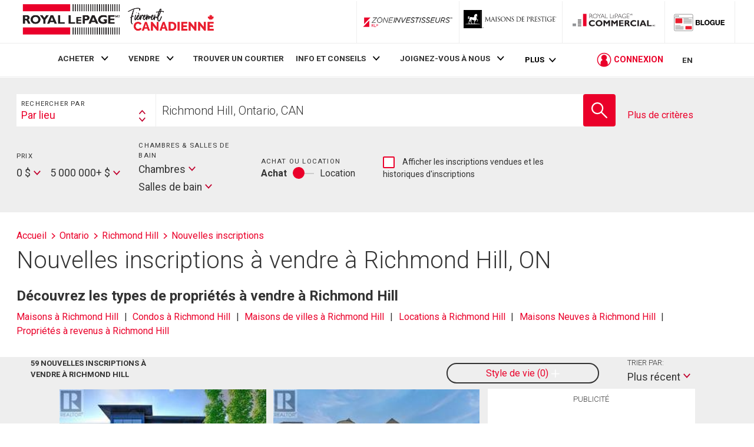

--- FILE ---
content_type: text/html
request_url: https://static.locallogic.co/cookie/xdomain_cookie.html
body_size: 1303
content:
<!DOCTYPE html>
<HEAD>
	<script>
		"use strict";
		window.IframeShim = (function(){

			//orign & namespace data is passed in via urlencoded json object in url hash
			var _hash_data = JSON.parse(decodeURIComponent(window.location.hash.substr(1))),
				_namespace = _hash_data.namespace,
				_window_origin = _hash_data.window_origin,
				_iframe_origin = _hash_data.iframe_origin,
				_debug = _hash_data.debug;

			function _log(){
				if(!_debug) return;
				arguments[0] = ":XDC_IFR: "+arguments[0];
				console.log.apply(console, arguments);
			}
				
			//basic cookie getter function (returns object of all cookies key/val)
			function _get_local_cookies(){
				var cstring = document.cookie.split(';'),
					cookies = {};
				cstring.forEach(function(cs){
					var vals = cs.trim().split("=");
					if(!vals[0]) return;
			        cookies[vals[0]] = decodeURIComponent(vals[1]);
				});
			    return cookies;
			}

			//basic cookie setter function
			function _set_local_cookie( cookie_name, cookie_value, expires_days, secure_only ){
				var d = new Date();
			    d.setTime(d.getTime() + (expires_days*1000*60*60*24) );
			    var cookie_str = cookie_name + "=" + cookie_value + ";domain=.locallogic.co;path=/;expires="+d.toUTCString() + (secure_only ? ";secure" : "");
			    _log("_set_local_cookie", cookie_str);
			    document.cookie = cookie_str;
			}

			//listen for incoming postMessage requests (to write cookie, incoming from local page that loaded iframe)
			window.addEventListener('message', function(event){

				_log("incoming postMessage", event.origin, event.data);

				var origin = event.origin || event.originalEvent.origin; // For Chrome, the origin property is in the event.originalEvent object.
				if ( [_window_origin,_iframe_origin].indexOf(origin) === -1 ) return; //incoming message not from iframe page
				
				//We must filter messages here to verify that it's the specific message/type we are looking for, and not from another script
				var data = null;
				try{
		        	data = JSON.parse(event.data);
		        }catch(e){}
		        
		        if(typeof data !== 'object' || (data instanceof Array)) return; //data is not a non-array object
	        	if(!('msg_type' in data) || data.msg_type !== 'xdsc_write') return; //data is not a xdomainc-cookie payload
	        	if(!('namespace' in data) || data.namespace !== _namespace) return; //wrong namespace for msg

	        	if(data.secure_only && window.location.protocol !== 'https:'){
	        		console.error("xDomainCookie - ERROR, secure_only flag set but page is not loaded over HTTPS:");
	        	}
	        	
	        	//var expires_days = parseInt(data.expires_days,10);
	        	var expires_days = 365;
		        _set_local_cookie( data.cookie_name, data.cookie_val, expires_days, data.secure_only );
		        //ping down to page again to update values of xdomain cookie data
		        _send_xdomain_cookie_data_to_page();
			});

			function _send_xdomain_cookie_data_to_page(){
				var msg = {
					cookies:  _get_local_cookies(),
					msg_type: 'xdsc_read',
					namespace: _namespace
				};

				_log("_send_xdomain_cookie_data_to_page", msg);
				//postmessage to parent window w/ data
				window.parent.postMessage(JSON.stringify(msg), _window_origin);
			}

			//initialization - ping parent window w/ cookie payload right away so it an hit callbacks asap
			_send_xdomain_cookie_data_to_page();

		})();
	</script>
</HEAD>
</HTML>

--- FILE ---
content_type: text/css
request_url: https://storage.googleapis.com/www-d.royallepage.ca/media/main/css/min/listingSearch.css?r=5803742
body_size: 5019
content:
.search-form__top input[type=submit]{margin:-1px;padding:0;width:1px;height:1px;overflow:hidden;clip:rect(0 0 0 0);clip:rect(0,0,0,0);position:absolute}.search-form{z-index:1}.search-form .title--h4,.search-form h4{margin-bottom:0;color:#333;letter-spacing:1.2px;font-size:.7125em;font-weight:400;width:100%}.search-form .searchbox-h4{width:100%}.search-form__top{border-radius:.4em .4em 0 0;margin-top:2em;width:85%;margin:1em auto}.search-form__top input[type=submit]{text-indent:-9999px}.search-form__bottom{border-radius:0;background:#fff;color:#333;margin-top:2em;position:relative;padding-bottom:.5em;-webkit-transition:border-radius .4s ease;transition:border-radius .4s ease}.search-form__bottom:before{position:absolute;width:14px;height:14px;display:block;content:"";-webkit-transform:translateX(-50%) rotate(45deg);transform:translateX(-50%) rotate(45deg);left:50%;top:-7px;background:#fff}.search-form__bottom.is-advanced-search-open{border-radius:0}.search-form__filters{padding:0}.search-form__filter-item{display:-webkit-box;display:-ms-flexbox;display:flex;-ms-flex-wrap:wrap;flex-wrap:wrap;-webkit-box-pack:start;-ms-flex-pack:start;justify-content:start;padding:1em 1.5em;-webkit-box-align:center;-ms-flex-align:center;align-items:center;border-bottom:1px solid #ccc;width:100%}.archive-additional-controls .search-form__filter-item{padding:1em 1.5em 0;border-bottom:0 none}.search-form__filter-item .jcf-select{display:-webkit-box;display:-ms-flexbox;display:flex;width:auto;max-width:none}.search-form__filter-item .jcf-select-text{display:inline-block;line-height:2}.search-form__filter-item .jcf-select-opener{margin-left:5px;margin-left:5px;display:-webkit-box;display:-ms-flexbox;display:flex;-ms-flex-item-align:center;align-self:center}.search-form__filter-item.include-checkbox{-webkit-box-flex:0;-ms-flex:0 1 16.5rem;flex:0 1 16.5rem;position:relative;border-bottom:0 none;padding-bottom:0;margin-bottom:.5rem;padding-right:150px;font-size:13px}.search-form__filter-item.include-checkbox label .jcf-checkbox{margin-bottom:.5rem;display:block;float:left;margin-top:.25rem}.search-form__filter-item.multi{-webkit-box-pack:end;-ms-flex-pack:end;justify-content:flex-end}.search-form__filter-item.archive-additional-controls{border-bottom:0 none;padding-bottom:1em}.search-form__advanced-filters{display:none}.search-form__left-toggle--center{-ms-flex-item-align:center;align-self:center}.search-form__advanced-filter-item{margin:1rem 0}.search-form__advanced-filter-item h4{margin-bottom:1rem}.search-form--hidden{display:none}.search-form--inner-page-form .inner-controls-container{max-width:1180px}.fr .search-form--inner-page-form .inner-controls-container{max-width:unset}.search-form .keyword-search input{padding:1em;background:#eee;width:100%;border:none;outline:0}.search-form .keyword-search .tip{font-size:.85rem;text-align:center;width:100%;margin-top:.5em}.search-form .keyword-search--white input{background:#fff}.search-form .buy-rent-toggle{display:-webkit-box;display:-ms-flexbox;display:flex}.search-form .advanced-search{-ms-flex-item-align:end;align-self:flex-end;text-align:center;border-bottom:0 none}.search-form .advanced-search.with-archive{text-align:right;border-top:1px solid #ccc}.search-form .advanced-search a{font-size:.8em;width:100%;text-align:center}.search-form .mobile-submit{width:90%;margin:0 auto .5em}.search-form .advanced-search-submit{display:none}.search-bar{display:-webkit-box;display:-ms-flexbox;display:flex;-ms-flex-wrap:nowrap;flex-wrap:nowrap;background:rgba(238,238,238,.9);padding:.5em}.search-bar__drop-down{width:100%;padding:.5em;background:#fff;display:-webkit-box;display:-ms-flexbox;display:flex;-webkit-box-pack:justify;-ms-flex-pack:justify;justify-content:space-between;-webkit-box-align:center;-ms-flex-align:center;align-items:center}.search-bar__drop-down .title--h4,.search-bar__drop-down h4{white-space:nowrap;margin-right:10px}.search-bar__input-wrap{width:100%;display:-webkit-box;display:-ms-flexbox;display:flex}.search-bar__input[type=text]{-webkit-box-flex:1;-ms-flex:1;flex:1;border:none;padding:.25em .5em;font-size:.9em;font-weight:300}.search-bar--hero{-ms-flex-wrap:wrap;flex-wrap:wrap;padding:0;border-radius:6px}.search-bar--hero .search-bar__input{background:0 0;min-height:3em}.search-bar--hero .search-bar__drop-down{border-radius:6px 6px 0 0}.search-bar--hero .jcf-select-location-selector{text-align:center}.search-bar--hero .jcf-select-location-selector .jcf-select-text{width:100%}.search-bar--small{-ms-flex-wrap:wrap;flex-wrap:wrap}.search-bar--small .svg-button .button{width:3rem;height:3rem}.search-bar--small .search-bar__drop-down{width:100%}.search-bar--small .search-bar__drop-down h4{margin-bottom:.25em}.search-bar--small .search-bar__input{font-size:1.2em;padding:.25em .25em .25em .5em}.search-bar--small .jcf-select-location-selector{height:auto}.search-bar--full-width{width:100%}.search-bar--flush-edges .search-bar__input{border-top-right-radius:0;border-bottom-right-radius:0}.search-bar--flush-edges .search-bar__button .button{border-top-left-radius:0;border-bottom-left-radius:0}.search-bar--stand-alone .search-bar__drop-down .jcf-select-opener{margin-top:-5px}.search-bar .jcf-select .jcf-select-text{line-height:1}.advanced-search-form{position:relative}.advanced-search-form>section{margin:1.5rem}.advanced-search-form .close{width:40px;height:40px;position:absolute;background:#fff;top:0;right:0}.advanced-search-form .close .icon{fill:#ea002a}.advanced-search-form--z-index{z-index:2}.icon-button-list{display:-webkit-box;display:-ms-flexbox;display:flex;-ms-flex-wrap:wrap;flex-wrap:wrap;-webkit-box-pack:justify;-ms-flex-pack:justify;justify-content:space-between}.icon-button-list li{padding:.75em .5em;margin-bottom:.25em}.icon-radio-list{display:-webkit-box;display:-ms-flexbox;display:flex}.icon-radio-list .icon-checkbox{padding-bottom:.25rem;margin:0 .5rem;border-radius:0;border:none;border-bottom:2px solid transparent;height:100%}.icon-radio-list .icon-checkbox.is-active{border-color:#ea002a}.icon-radio-list .icon-checkbox__icon-wrap .icon{width:35px;height:35px}.icon-radio-list .icon-checkbox__icon-wrap--small .icon{width:28px;height:28px}.icon-checkbox{position:relative;padding:.5em;margin:.25em;display:block;text-align:center;border-radius:4px;-webkit-transition:border .4s ease;transition:border .4s ease;border:2px solid transparent}.icon-checkbox__input{opacity:0;position:absolute;top:0;left:0}.icon-checkbox__icon-wrap .icon{width:50px;height:50px;fill:#333}.icon-checkbox__label{text-transform:none;letter-spacing:0}.icon-checkbox.is-active{border-color:#ea002a}.search-results-bar__title{font-size:1.6rem;font-weight:300;line-height:1.2;color:#333}.search-results-bar .jcf-select{display:block;width:auto;max-width:none}.search-results-bar .full-controls .jcf-select,.search-results-bar .reduced-controls .jcf-select{display:-webkit-box;display:-ms-flexbox;display:flex}.search-results-bar .jcf-select-text{display:inline-block}.search-results-bar .jcf-select-opener{margin:3px 5px 3px 5px;margin-left:5px;display:-webkit-box;display:-ms-flexbox;display:flex;-ms-flex-item-align:center;align-self:center}.property-filter-item{border-top:1px solid #ccc;padding-top:.5rem;margin-top:.5rem}.property-type-filters [class*=" col-"]:first-of-type .property-filter-item,.property-type-filters [class^=col-]:first-of-type .property-filter-item{border-top:none}.jcf-select-drop{min-width:100px}.jcf-select.error{width:3rem;border:1px solid transparent;border-radius:3px}.correction{padding:50px 0}.correction .search-form__filter-item-button{padding-top:21px}#valuation-form-wrapper{padding:0 20px}.mapview span.jcf-checkbox.jcf-checkbox-searchfilter.jcf-checkbox-searchfilter-features.jcf-checkbox-checkbox-round.jcf-unchecked{float:right;position:relative;left:10px;width:15px;height:15px}.mapview span.jcf-checkbox.jcf-checkbox-searchfilter.jcf-checkbox-searchfilter-features.jcf-checkbox-checkbox-round.jcf-checked{float:right;position:relative;left:10px;width:15px;height:15px}.mapview span.jcf-checkbox.jcf-checkbox-searchfilter.jcf-checkbox-searchfilter-features.jcf-checkbox-checkbox-round.jcf-unchecked{float:right;position:relative;left:10px;width:15px;height:15px}.mapview span.jcf-checkbox.jcf-checkbox-searchfilter.jcf-checkbox-searchfilter-features.jcf-checkbox-checkbox-round.jcf-checked{float:right;position:relative;left:10px;width:15px;height:15px}.search-bar__button .button{display:-webkit-box;display:-ms-flexbox;display:flex;-webkit-box-align:center;-ms-flex-align:center;align-items:center;-webkit-box-pack:center;-ms-flex-pack:center;justify-content:center;width:3.75em;height:3.75em}.search-bar__button .icon{top:0;fill:#fff;width:15px;height:15px}.search-form--inner-page-form .search-bar{padding:0;margin-top:1.5rem}.search-form--inner-page-form .search-bar .jcf-select-location-selector .jcf-select-text{margin-right:20px}.listing-flag{-webkit-box-align:center;-ms-flex-align:center;align-items:center;vertical-align:middle;display:-webkit-box;display:-ms-flexbox;display:flex;background:#fff}.c-trade-page .listing-flag{background:#000}.listing-flag__text{font-weight:700;font-size:.7rem;text-transform:uppercase;line-height:1;vertical-align:middle;padding:0 1em;white-space:nowrap}.listing-flag__icon{fill:#fff;background:#ea002a;width:35px;height:35px;padding:.5em;-webkit-box-flex:0;-ms-flex:0 0 35px;flex:0 0 35px}.listing-flag__icon.archive{padding:0}.listing-flag--open-house .listing-flag__text{color:#ea002a}.listing-flag--open-house .icon{background:#ea002a}.listing-flag--new-listing .listing-flag__text{color:#00afd8}.listing-flag--new-listing .icon{background:#00afd8}.listing-flag--sold-conditionally .listing-flag__text{color:#4fc8b5}.listing-flag--sold-conditionally .icon.icon-sold-conditionally{background:#4fc8b5}.listing-flag--sold-conditionally svg.listing-flag__icon.icon.archive.icon-sold-conditionally{padding:0}.listing-flag--sold-conditionally .listing-flag--sold-conditionally .listing-flag__text{color:#4fc8b5}.listing-flag--sold-conditionally .sold-conditionally{background-color:#4fc8b5;padding:0}.listing-flag--ct .listing-flag__text{color:#333}.listing-flag--ct .icon{background:#000;padding:.25em}.listing-flag--info-plus .listing-flag__text{color:#00afd8}.listing-flag--info-plus .icon{background:#00afd8}.listing-flag--open-house-ct .listing-flag__text{color:#ea002a}.listing-flag--open-house-ct .icon{background:#000;padding:.25em}.listing-flag--new-listing-ct .listing-flag__text{color:#00afd8}.listing-flag--new-listing-ct .listing-flag__icon{background:#000;padding:.25em}.listing-flag--archive-sold .listing-flag__text{color:#ea002a}.listing-flag--archive-sold .listing-flag__icon{background:#fff;fill:#ea002a}.listing-flag--archive-cancelled .listing-flag__text{color:#a8a57a}.listing-flag--archive-cancelled .listing-flag__icon{background:#a8a57a}.listing-flag--archive-pending .listing-flag__text{color:#636363}.listing-flag--archive-pending .listing-flag__icon{background:#636363}.listing-flag__icon.icon-sold-conditionally{fill:#fff;background:#4fc8b5;padding:0}.icon-sold-conditionally{background:#4fc8b5}.icon.icon-sold-conditionally{display:inline-block;width:35px;height:35px;-webkit-backface-visibility:hidden;backface-visibility:hidden}.listing-flag--conditionally-sold{color:#4fc8b5;padding-right:15px}.listing-flag--conditionally-sold span.listing-flag__text{color:#4fc8b5}.ldp .property-flag-container .icon-sold-conditionally{height:100%;width:35px;padding:.125rem}.ldp .property-flag-container .listing-flag__icon.icon-sold-conditionally{padding:0}.tab-bar{display:-webkit-box;display:-ms-flexbox;display:flex;-ms-flex-wrap:wrap;flex-wrap:wrap;margin:.8rem 0}.tab-bar__item{border:1px solid #ea002a;background:#fff;color:#ea002a;border-radius:4px;margin:0 0 .5rem 0;width:100%;text-align:center;-webkit-transition:color .4s ease,background .4s ease;transition:color .4s ease,background .4s ease;cursor:pointer;display:-webkit-box;display:-ms-flexbox;display:flex;-webkit-box-align:center;-ms-flex-align:center;align-items:center;-webkit-box-pack:center;-ms-flex-pack:center;justify-content:center}.tab-bar__item:last-of-type{margin-bottom:0}.tab-bar__item.active,.tab-bar__item:hover{background:#ea002a;color:#fff}.tab-bar__item.active .tab-bar__item-text,.tab-bar__item:hover .tab-bar__item-text{color:#fff}.tab-bar__item-text{color:#ea002a;text-decoration:none;padding:1rem;display:block}.tab-bar--subtle{border-bottom:1px solid #a59d95;padding-bottom:0;margin-bottom:1.7rem}.tab-bar--subtle .tab-bar__item{width:auto;margin:0;border-radius:0;border:none;border-bottom:5px solid transparent;-webkit-transition:.4s ease border-bottom-color;transition:.4s ease border-bottom-color}.tab-bar--subtle .tab-bar__item a{color:#333}.tab-bar--subtle .tab-bar__item.active,.tab-bar--subtle .tab-bar__item:hover{background:#fff;border-bottom-color:#ea002a}.tab-bar--subtle .tab-bar__item.active .tab-bar__item-text,.tab-bar--subtle .tab-bar__item:hover .tab-bar__item-text{color:#ea002a}#search-tabs a.tab-bar__item-text{width:100%}.map-view__sidebar{position:relative;width:450px;min-width:400px}.map-view .card-group--map-view-sidebar{overflow-y:scroll;overflow-x:hidden;height:100%;max-height:1224px}.map--stretch{-webkit-box-flex:1;-ms-flex:1 auto;flex:1 auto}.map__canvas-wrapper{padding:1em;background:#fff;position:relative}.map__status-box{position:relative}.map__legend{margin:.5rem 0}.map__legend ul{display:-webkit-box;display:-ms-flexbox;display:flex;-ms-flex-wrap:wrap;flex-wrap:wrap;margin:0 -.25em;-webkit-box-pack:justify;-ms-flex-pack:justify;justify-content:space-between}.map__legend li{padding:1rem .25rem;text-align:center}.map__legend .note{text-align:center}.map__marker{color:#fff;font-family:Roboto,"Helvetica Neue Lt Std",Helvetica,Arial,sans-serif;font-display:auto;font-weight:700;line-height:23px;text-align:center;width:48px;white-space:nowrap}.map-panel{margin:1em 0}.map-legend__graphic{padding:1em;background:#ea002a;color:#fff;display:-webkit-box;display:-ms-flexbox;display:flex;margin:0 auto;-webkit-box-align:center;-ms-flex-align:center;align-items:center;position:relative;-webkit-box-pack:center;-ms-flex-pack:center;justify-content:center}.map-legend__graphic:after{content:" ";display:block;position:absolute;left:50%;bottom:-9px;width:10px;height:10px;-webkit-transform:rotate(45deg) translateX(-50%);transform:rotate(45deg) translateX(-50%);background:#ea002a}.map-legend__graphic--circle{border-radius:50%;width:40px;height:40px}.map-legend__graphic--circle:after{display:none}.map-legend__graphic--rect{width:70px;height:40px}.map-legend__graphic--square{width:40px;height:40px}.map-legend__graphic--dark{background-color:#000;color:#fff}.map-legend__graphic--dark:after{background-color:#000}.map-legend__graphic.office-legend{text-indent:-9999px;background:url(https://storage.googleapis.com/www-d.royallepage.ca/media/main/mapmarkers/svg/rlp-office.svg) no-repeat top left #ea002a;background-size:90%;background-position:center}.map-legend__marker{background-image:url(https://storage.googleapis.com/www-d.royallepage.ca/media/main/mapmarkers/svg/listing.svg);width:48px;height:29px;display:block;margin:10px 1rem 0;color:#fff;padding-top:2px}.map-legend__marker--sold{background-image:url(https://storage.googleapis.com/www-d.royallepage.ca/media/main/mapmarkers/svg/listing_sold.svg);color:#ea002a}.map-legend__marker--cancelled{background-image:url(https://storage.googleapis.com/www-d.royallepage.ca/media/main/mapmarkers/svg/listing_cancelled.svg)}.map-legend__marker--pending{background-image:url(https://storage.googleapis.com/www-d.royallepage.ca/media/main/mapmarkers/svg/listing_pending.svg)}.map-legend__marker--ct{background-image:url(https://storage.googleapis.com/www-d.royallepage.ca/media/main/mapmarkers/svg/listing_ct.svg)}.map-legend__label{display:block;margin-top:.5em}.map-legend .checkbox-holder{margin:1rem 0}.search-form .jcf-select{min-width:5em}.search-form .location-selector .jcf-select .jcf-select-text>span{font-size:.96em}.hero .search-form{width:100%}.hero .search-form--house-worth{display:none}.hero .search-form--house-worth .search-form__top{padding:.5rem;margin:0 auto;border-radius:.8em .8em 0 0}.hero .search-form--house-worth .search-bar__input-wrap{border-left:none}.hero .search-form--house-worth .search-bar--hero{margin:1rem 1rem 0}.hero .search-form--house-worth .search-bar{background:#fff}.hero .search-form--house-worth .search-form__filter-item-button{border-bottom:none}.hero .search-form--house-worth .search-bar__input-wrap input[type=text]{border:1px solid #ea002a}.hero .search-form--house-worth .search-form__main-filter-container>div:last-child{-webkit-box-flex:0;-ms-flex:none;flex:none}.fr .hero .search-form--house-worth .u-shrink-1{-ms-flex-negative:1;flex-shrink:1}.search-form .advanced-search-submit{margin:0 auto;width:80%;max-width:200px}.search-form__top .jcf-select{width:100%;margin-bottom:0}.search-form__filter-item .jcf-select:first-of-type:not(.jcf-select-travel-time-minutes){margin-left:auto;margin-right:1em}.search-form__filter-item .jcf-select-travel-time-minutes{width:auto;margin-left:auto}.search-form__filter-item .travel-mode-selector{margin-left:auto}.search-form__filter-item-text{display:-webkit-box;display:-ms-flexbox;display:flex;-webkit-box-pack:justify;-ms-flex-pack:justify;justify-content:space-between}.search-form__filter-item-text input[type=text]{width:50%}.search-form__advanced-filter-item .checkbox-list{display:-webkit-box;display:-ms-flexbox;display:flex;-ms-flex-wrap:wrap;flex-wrap:wrap}.search-form__advanced-filter-item .checkbox-list li{width:calc(50% - 10px);margin:.25rem 10px .25rem 0}.search-form__advanced-filter-item .checkbox-list li label{font-size:.8rem}.search-form__filter-container-row.archive-controls-inner .search-form__filter-item{border-bottom:0 none}.search-form--home-page-form .search-bar--hero{width:100%}.search-form--home-page-form .search-bar--hero .search-bar__input-wrap{width:100%}.search-form--home-page-form .search-bar--hero__input-toggle{display:block;width:100%;background:#fff;padding:.25rem .5rem;border-radius:.5rem .5rem 0 0}.search-form--home-page-form .search-form__buttons{display:none}.search-form--home-page-form .search-form__top{border-radius:0 .8em 0 0}.search-form--home-page-form .search-form__bottom{border-radius:0 0}.search-form--home-page-form .search-form__bottom-location{border-radius:0 0}.search-form--home-page-form .search-form__price-container{-ms-flex-negative:1;flex-shrink:1}.search-form--home-page-form .search-form__room-container{-ms-flex-negative:2;flex-shrink:2}.search-form--home-page-form .archive-additional-controls{padding-bottom:1em}.search-form--valuation{padding:1rem 0}.search-form--valuation .search-form__filter-item{-webkit-box-pack:justify;-ms-flex-pack:justify;justify-content:space-between}.search-form--valuation .search-form__filter-item input[type=text]{width:45%}.search-form--inner-page-form .advanced-search-submit{display:block}.property-filter-item h4{margin-bottom:.5rem}.search-bar--ypl-home-box .search-bar__input-wrap{border:none}.search-bar--ypl-home-box .search-bar__input{border:1px solid #ccc}.search-results-bar{padding:0 1.75rem}.search-results-bar [class*=" col-"]:nth-child(1),.search-results-bar [class^=col-]:nth-child(1){-webkit-box-ordinal-group:2;-ms-flex-order:1;order:1}.search-results-bar [class*=" col-"]:nth-child(2),.search-results-bar [class^=col-]:nth-child(2){-webkit-box-ordinal-group:4;-ms-flex-order:3;order:3}.search-results-bar [class*=" col-"]:nth-child(3),.search-results-bar [class^=col-]:nth-child(3){-webkit-box-ordinal-group:3;-ms-flex-order:2;order:2}.search-results-bar .search-results-options{margin-bottom:1rem}.search-results-bar .surrounding-area{margin-top:.5rem}.surrounding-area{display:-webkit-box;display:-ms-flexbox;display:flex}.search-results-options{display:-webkit-box;display:-ms-flexbox;display:flex;-webkit-box-pack:justify;-ms-flex-pack:justify;justify-content:space-between;-ms-flex-wrap:wrap;flex-wrap:wrap;margin-top:.5em}.search-results-options .sort{width:100%;margin-right:0;margin-left:0}.search-results-options .sort__small{width:60%;margin-right:auto;margin-left:0}.search-results-options .action-list{width:auto;-webkit-box-pack:start;-ms-flex-pack:start;justify-content:flex-start;margin:0 -.45rem}.search-results-options>div{width:30%;text-align:center;margin-left:auto}.search-results-options>div .title-h4{display:block;margin:0}.save-search-form{display:-webkit-box;display:-ms-flexbox;display:flex;-webkit-box-orient:vertical;-webkit-box-direction:normal;-ms-flex-direction:column;flex-direction:column;height:100%}.save-search-form .button.close{border-radius:0;width:1rem;height:1rem;min-height:auto;position:relative;padding:0;margin-left:auto}.save-search-form .button.close .icon{width:10px;height:10px;position:absolute;top:50%;left:50%;-webkit-transform:translate(-50%,-50%);transform:translate(-50%,-50%)}.save-search-form h3{text-align:center;padding:.5em 0 0 0;margin-top:0}.save-search-form .checkbox-holder{-webkit-box-orient:horizontal;-webkit-box-direction:normal;-ms-flex-direction:row;flex-direction:row;width:90%;margin:0 auto;-webkit-box-pack:center;-ms-flex-pack:center;justify-content:center;margin-bottom:.5rem}.save-search-form .checkbox-holder__item{width:100%;margin-right:0}.save-search-form .button.save-search{margin-top:auto;border-radius:0}.save-search-form label[for=search-name]{width:90%;margin:0 auto}.save-search-form label[for=search-name] span{font-size:.8em;width:100%;margin-bottom:.5rem;display:block;text-align:center}.save-search-form label[for=search-name] input{width:100%}.search-results .recently-viewed .link-remove{display:none}.search-box-summary{min-height:58px}.city_property_links{min-height:94px}.filter-close-row{display:-webkit-box;display:-ms-flexbox;display:flex;-webkit-box-pack:end;-ms-flex-pack:end;justify-content:end;fill:#ea002a}svg#filters-close:hover{cursor:pointer}span.listing-sort{float:right}@media screen and (min-width:320px){.save-search-form .checkbox-holder__item{width:auto;margin-right:25px}.save-search-form .checkbox-holder__item:first-of-type{margin-left:0}}@media screen and (min-width:480px){.search-results-options{flex-wrap:nowrap;margin-top:0}.search-results-options .sort{width:60%;margin-right:auto}}@media screen and (min-width:769px){.search-form__top{border-radius:.8em .8em 0 0;background:#fff;padding:.5rem .7rem;width:auto;margin:0}.search-form__bottom{border-radius:0 0 .8em .8em;background:rgba(255,255,255,.9);margin-top:0;padding:0}.search-form__bottom:before{display:none}.search-form__filters{padding:1.5rem 1.5rem 1rem 1.5rem}.search-form__filter-item{border-bottom:none;align-items:stretch;padding:0}.search-form__filter-item h4{width:100%;margin-bottom:.5em}.search-form__filter-item.include-checkbox{margin:.15rem 0 .6rem;padding-right:1em;font-size:15px}.search-form__filter-item.include-checkbox label{max-width:200px;line-height:1.45}.fr .search-form__filter-item.include-checkbox label{max-width:250px}.search-form__filter-item.multi{justify-content:start}.search-form__advanced-filters{background:#fff;position:absolute;top:100%;width:100%;border-radius:0 0 .8em .8em}.search-form--inner-page-form .search-form__filter-item{padding-bottom:.5rem;border-bottom:1px solid #ccc}.search-form--inner-page-form .search-form__filter-item.buy-rent-toggle{border:none;margin:.5em 0}.search-form .advanced-search{text-align:right;margin:0 0 0 auto}.search-form .advanced-search.with-archive{text-align:left;border-top:0 none;margin-left:0;padding-bottom:.5rem;flex:0 1 9rem}.fr .search-form .advanced-search.with-archive{flex:0 3 9rem}.search-form .advanced-search.with-archive a{margin-bottom:1.5rem;text-align:left}.search-form .advanced-search a{text-align:right}.search-form .mobile-submit{display:none}.search-form .advanced-search-submit{display:block}.search-bar__drop-down{display:block;width:21%}.search-bar__drop-down .title--h4,.search-bar__drop-down h4{margin-right:0}.search-bar__input-wrap{width:79%;border-left:1px solid #eee}.search-bar__input[type=text]{font-size:1.25rem;padding:.5em;height:4rem}.search-bar--hero .search-bar__input[type=text]{font-size:1.85em}.search-bar--hero .search-bar__input{background:#fff;min-height:0;min-width:0}.search-bar--hero .search-bar__drop-down{border-radius:0}.search-bar--hero{flex-wrap:nowrap;padding:.5em;border-radius:0}.search-bar--hero .jcf-select-location-selector{text-align:left}.search-bar--hero .jcf-select-location-selector .jcf-select-text{width:auto}.search-bar--small .svg-button .button{width:3.4375rem;height:3.4375rem}.search-bar--small .search-bar__drop-down{width:25%;height:3.4375rem}.search-bar--small .search-bar__input{height:3.4375rem}.search-bar--small{flex-wrap:nowrap}.search-bar{background:0 0}.icon-button-list li{padding:.25em .25em}.search-results-bar__title{font-size:2rem}.property-filter-item{border-top:none;margin-top:0;padding-top:0}.search-bar__button .button{width:4rem;height:4rem}.search-bar__button .icon{width:27px;height:27px}.search-form--inner-page-form .search-bar .jcf-select-location-selector .jcf-select-text{margin-right:0}.tab-bar__item{width:calc(50% - .5rem);margin:0 .5rem 0 0}.tab-bar__item:last-of-type{margin-right:0}.tab-bar{flex-wrap:nowrap}.map__legend ul{flex-wrap:nowrap}.map__legend{margin:1rem 0}.map-legend .checkbox-holder{margin:0}.search-form .jcf-select{min-width:3em}.hero .search-form{flex:1;transition:transform .8s;transform-style:preserve-3d;backface-visibility:hidden}.hero .search-form--house-worth{display:block;position:absolute;transform:rotateY(180deg);backface-visibility:hidden;top:-3em;left:0}.fr .hero .search-form--house-worth{top:-2em}.hero .search-form--house-worth .search-form__top{padding:1.5rem}.hero .search-form--house-worth .search-bar--hero{margin:0}.hero .search-form--house-worth .search-form__filter-item-text{width:34.5%;align-self:center}.hero .search-form--house-worth .search-bar{background:0 0}.hero .search-form--house-worth .search-form__filter-item-button{width:34.5%;align-self:center}.hero .search-form--house-worth .search-bar__input-wrap input[type=text]{border:1px solid #ccc}.search-form__filters .travel-time{margin-bottom:1rem}.search-form__filter-item .jcf-select-travel-time-minutes{width:100%}.search-form__filter-item .travel-mode-selector{margin-left:inherit}.search-form__filter-item .jcf-select:first-of-type:not(.jcf-select-travel-time-minutes){padding-right:1rem;margin:0}.search-form__filter-item .jcf-select-travel-time-minutes{width:100%}.search-form__filter-item .jcf-select-min-range{margin:0}.search-form__filter-item-text input[type=text]{width:100%}.search-form__advanced-filter-item .checkbox-list{display:block}.search-form__advanced-filter-item .checkbox-list li{width:100%}.search-form__filter-container-row.archive-controls-inner{display:flex}.search-form__filter-container-row.archive-controls-inner .archive-additional-controls{display:flex}.search-form__filter-container-row.archive-controls-inner .archive-additional-controls .search-form__filter-item{padding:0 10px}.search-form__filter-container-row.archive-controls-inner .checkbox-container{max-width:50%}.search-form--home-page-form .search-form__bottom{border-radius:0 0 .8em 0}.search-form--home-page-form .search-form__bottom-location{border-radius:0 0 .8em .8em}.search-form--home-page-form .search-form__filter-container-row,.search-form--home-page-form .search-form__main-filter-container{display:flex;justify-content:space-between}.search-form--home-page-form .search-form__filter-container-row.with-archive{border-top:1px solid #ccc;padding-top:.75rem;margin-top:.25rem}.search-form--home-page-form .search-form__filter-container-row.with-archive .archive-additional-controls{display:flex;flex:0 1 15rem;padding-bottom:0}.fr .search-form--home-page-form .search-form__filter-container-row.with-archive .archive-additional-controls{flex:0 3 15rem}.search-form--home-page-form .search-bar--hero__input-toggle{display:none}.search-form--home-page-form .search-form__buttons{display:block;background:#fff;padding:.5rem 1rem .5rem 1.5rem;border-radius:.8em 0 0 .8em;height:100%}.search-form--home-page-form .search-form__buttons--location{display:flex;flex-direction:column;justify-content:center;align-items:center;border-radius:.8em 0 0 0}.search-form--home-page-form .search-form__buttons>button{display:inline-block;padding:.5em 0;border:2px solid #ea002a}.search-form--home-page-form .search-form__main-filter-container>div:last-child{flex:0 0 9rem}.search-form--home-page-form .search-form__filter-item{padding:0 10px 0 0}.search-form--home-page-form .buy-rent-toggle{flex-direction:column}.search-form--home-page-form .toggle-switch{min-height:2.2rem}.search-form--valuation{padding:1.5rem}.search-form--valuation .search-form__filter-item{justify-content:flex-start;padding:0 10px 0 0}.search-form--valuation .search-form__filter-item input[type=text]{width:100%}.search-form--valuation .search-form__filter-item-button{margin:1.5rem 0 0;padding:0 10px 0 0}.gallery-view .card--listing-card .card__flag{width:35%;max-width:none}}@media screen and (min-width:920px){.search-bar__drop-down{width:17%;height:4rem}.search-bar__input-wrap{width:83%}.map__legend{display:flex;justify-content:center}.map__legend ul{width:80%;margin-right:1.5rem}.map-legend .checkbox-holder{flex-direction:column;justify-content:center}.hero .search-form--house-worth{top:-3rem}.fr .search-form--home-page-form .search-form__price-container{flex-shrink:0;flex-grow:2}.fr .search-form--home-page-form .u-shrink-1{flex-shrink:0;flex-grow:2}}@media screen and (min-width:1240px){.search-form--inner-page-form .search-form__filter-item{padding-bottom:0;border-bottom:0}.search-form--inner-page-form .search-form__filter-item.buy-rent-toggle{margin:0}.search-form .advanced-search.with-archive{flex:0 0 9rem}.search-form--inner-page-form .search-bar{margin-top:0}.tab-bar{padding:.9rem}.map__legend ul{width:65%}.search-form__advanced-filter-item .checkbox-list{display:block}.search-form__advanced-filter-item .checkbox-list li{margin:.5rem 10px .5rem 0}.search-form__advanced-filter-item .checkbox-list li label{font-size:.89rem}.property-filter-item{margin-top:0}.search-results-bar [class*=" col-"]:nth-child(1),.search-results-bar [class^=col-]:nth-child(1){order:unset}.search-results-bar [class*=" col-"]:nth-child(2),.search-results-bar [class^=col-]:nth-child(2){order:unset}.search-results-bar [class*=" col-"]:nth-child(3),.search-results-bar [class^=col-]:nth-child(3){order:unset}.search-results-bar .search-results-options{margin-bottom:0}.search-results-bar .surrounding-area{margin-top:0}.search-results-options .sort{margin-left:auto;margin-right:.5rem}}@media screen and (min-width:1360px){.search-form__filter-container-row.archive-controls-inner:before{display:block;height:60px;width:1px;content:"";background:#ccc;position:absolute;left:-1rem;top:calc(50% - 27px)}.search-form__filter-container-row.archive-controls-inner .checkbox-container{max-width:unset}}@media screen and (max-width:800px){.map-view__sidebar{display:none}}@media (max-width:769px){#valuation-form-wrapper h2{padding:0 20px}}@media screen and (max-width:479px){.hidden-is{display:none!important}}

--- FILE ---
content_type: image/svg+xml
request_url: https://storage.googleapis.com/www-d.royallepage.ca/media/main/svg/forms/icon-checkmark-red.svg
body_size: 25
content:
<?xml version="1.0" encoding="utf-8"?>
<!-- Generator: Adobe Illustrator 21.1.0, SVG Export Plug-In . SVG Version: 6.00 Build 0)  -->
<svg version="1.1" id="Layer_1" xmlns="http://www.w3.org/2000/svg" xmlns:xlink="http://www.w3.org/1999/xlink" x="0px" y="0px"
	 viewBox="0 0 7.6 6.6" style="enable-background:new 0 0 7.6 6.6;" xml:space="preserve">
<style type="text/css">
	.st0{fill:#C1002D;}
</style>
<title>Group 15</title>
<desc>Created with Sketch.</desc>
<path class="st0" d="M7.5,1L6.6,0.2c-0.1-0.1-0.3-0.1-0.4,0L2.8,4L1.4,2.8C1.3,2.6,1.1,2.6,1,2.8L0.2,3.6C0,3.8,0,4,0.2,4.1l2.5,2.3
	l0,0l0,0c0.1,0.1,0.3,0.1,0.4,0l0.7-0.8l0.1-0.1l0,0l3.5-4C7.6,1.3,7.6,1.1,7.5,1z"/>
</svg>
